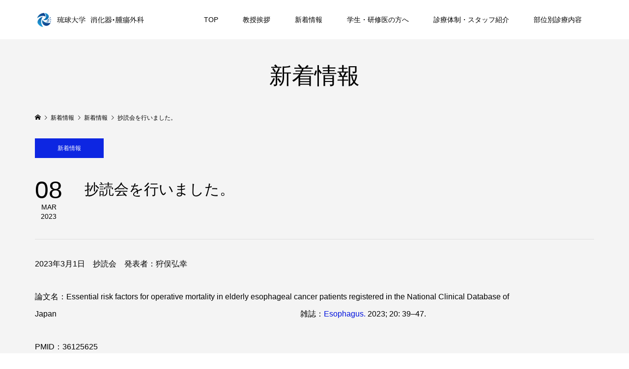

--- FILE ---
content_type: text/html; charset=UTF-8
request_url: https://www.ryukyu-surg1.org/2023/03/08/%E6%8A%84%E8%AA%AD%E4%BC%9A%E3%82%92%E8%A1%8C%E3%81%84%E3%81%BE%E3%81%97%E3%81%9F%E3%80%82-23/
body_size: 13414
content:
<!DOCTYPE html>
<html dir="ltr" lang="ja" prefix="og: https://ogp.me/ns#">
<head >
<meta charset="UTF-8">
<meta name="description" content="2023年3月1日　抄読会　発表者：狩俣弘幸論文名：Essential risk factors for operative mortality in elderly esophageal cancer patients regi...">
<meta name="viewport" content="width=device-width">
<title>抄読会を行いました。 - 琉球大学 消化器・腫瘍外科</title>

		<!-- All in One SEO 4.7.7 - aioseo.com -->
	<meta name="description" content="2023年3月1日 抄読会 発表者：狩俣弘幸 論文名：Essential risk factors for o" />
	<meta name="robots" content="max-image-preview:large" />
	<meta name="author" content="WebadMin"/>
	<meta name="google-site-verification" content="yFIRNVOSmYnns1twb0CgK2WnQeIlH-fZbfXLTQx84fo" />
	<link rel="canonical" href="https://www.ryukyu-surg1.org/2023/03/08/%e6%8a%84%e8%aa%ad%e4%bc%9a%e3%82%92%e8%a1%8c%e3%81%84%e3%81%be%e3%81%97%e3%81%9f%e3%80%82-23/" />
	<meta name="generator" content="All in One SEO (AIOSEO) 4.7.7" />
		<meta property="og:locale" content="ja_JP" />
		<meta property="og:site_name" content="琉球大学　消化器・腫瘍外科 - 沖縄県の外科治療を最良のものに" />
		<meta property="og:type" content="article" />
		<meta property="og:title" content="抄読会を行いました。 - 琉球大学 消化器・腫瘍外科" />
		<meta property="og:description" content="2023年3月1日 抄読会 発表者：狩俣弘幸 論文名：Essential risk factors for o" />
		<meta property="og:url" content="https://www.ryukyu-surg1.org/2023/03/08/%e6%8a%84%e8%aa%ad%e4%bc%9a%e3%82%92%e8%a1%8c%e3%81%84%e3%81%be%e3%81%97%e3%81%9f%e3%80%82-23/" />
		<meta property="article:published_time" content="2023-03-07T22:34:14+00:00" />
		<meta property="article:modified_time" content="2023-10-01T11:15:29+00:00" />
		<meta name="twitter:card" content="summary_large_image" />
		<meta name="twitter:title" content="抄読会を行いました。 - 琉球大学 消化器・腫瘍外科" />
		<meta name="twitter:description" content="2023年3月1日 抄読会 発表者：狩俣弘幸 論文名：Essential risk factors for o" />
		<script type="application/ld+json" class="aioseo-schema">
			{"@context":"https:\/\/schema.org","@graph":[{"@type":"BlogPosting","@id":"https:\/\/www.ryukyu-surg1.org\/2023\/03\/08\/%e6%8a%84%e8%aa%ad%e4%bc%9a%e3%82%92%e8%a1%8c%e3%81%84%e3%81%be%e3%81%97%e3%81%9f%e3%80%82-23\/#blogposting","name":"\u6284\u8aad\u4f1a\u3092\u884c\u3044\u307e\u3057\u305f\u3002 - \u7409\u7403\u5927\u5b66 \u6d88\u5316\u5668\u30fb\u816b\u760d\u5916\u79d1","headline":"\u6284\u8aad\u4f1a\u3092\u884c\u3044\u307e\u3057\u305f\u3002","author":{"@id":"https:\/\/www.ryukyu-surg1.org\/author\/webadmin\/#author"},"publisher":{"@id":"https:\/\/www.ryukyu-surg1.org\/#organization"},"image":{"@type":"ImageObject","url":"https:\/\/www.ryukyu-surg1.org\/wp-content\/uploads\/2023\/08\/7-1.png","width":1450,"height":728},"datePublished":"2023-03-08T07:34:14+09:00","dateModified":"2023-10-01T20:15:29+09:00","inLanguage":"ja","mainEntityOfPage":{"@id":"https:\/\/www.ryukyu-surg1.org\/2023\/03\/08\/%e6%8a%84%e8%aa%ad%e4%bc%9a%e3%82%92%e8%a1%8c%e3%81%84%e3%81%be%e3%81%97%e3%81%9f%e3%80%82-23\/#webpage"},"isPartOf":{"@id":"https:\/\/www.ryukyu-surg1.org\/2023\/03\/08\/%e6%8a%84%e8%aa%ad%e4%bc%9a%e3%82%92%e8%a1%8c%e3%81%84%e3%81%be%e3%81%97%e3%81%9f%e3%80%82-23\/#webpage"},"articleSection":"\u65b0\u7740\u60c5\u5831"},{"@type":"BreadcrumbList","@id":"https:\/\/www.ryukyu-surg1.org\/2023\/03\/08\/%e6%8a%84%e8%aa%ad%e4%bc%9a%e3%82%92%e8%a1%8c%e3%81%84%e3%81%be%e3%81%97%e3%81%9f%e3%80%82-23\/#breadcrumblist","itemListElement":[{"@type":"ListItem","@id":"https:\/\/www.ryukyu-surg1.org\/#listItem","position":1,"name":"\u5bb6","item":"https:\/\/www.ryukyu-surg1.org\/","nextItem":{"@type":"ListItem","@id":"https:\/\/www.ryukyu-surg1.org\/2023\/#listItem","name":"2023"}},{"@type":"ListItem","@id":"https:\/\/www.ryukyu-surg1.org\/2023\/#listItem","position":2,"name":"2023","item":"https:\/\/www.ryukyu-surg1.org\/2023\/","nextItem":{"@type":"ListItem","@id":"https:\/\/www.ryukyu-surg1.org\/2023\/03\/#listItem","name":"March"},"previousItem":{"@type":"ListItem","@id":"https:\/\/www.ryukyu-surg1.org\/#listItem","name":"\u5bb6"}},{"@type":"ListItem","@id":"https:\/\/www.ryukyu-surg1.org\/2023\/03\/#listItem","position":3,"name":"March","item":"https:\/\/www.ryukyu-surg1.org\/2023\/03\/","nextItem":{"@type":"ListItem","@id":"https:\/\/www.ryukyu-surg1.org\/2023\/03\/08\/#listItem","name":"8"},"previousItem":{"@type":"ListItem","@id":"https:\/\/www.ryukyu-surg1.org\/2023\/#listItem","name":"2023"}},{"@type":"ListItem","@id":"https:\/\/www.ryukyu-surg1.org\/2023\/03\/08\/#listItem","position":4,"name":"8","item":"https:\/\/www.ryukyu-surg1.org\/2023\/03\/08\/","nextItem":{"@type":"ListItem","@id":"https:\/\/www.ryukyu-surg1.org\/2023\/03\/08\/%e6%8a%84%e8%aa%ad%e4%bc%9a%e3%82%92%e8%a1%8c%e3%81%84%e3%81%be%e3%81%97%e3%81%9f%e3%80%82-23\/#listItem","name":"\u6284\u8aad\u4f1a\u3092\u884c\u3044\u307e\u3057\u305f\u3002"},"previousItem":{"@type":"ListItem","@id":"https:\/\/www.ryukyu-surg1.org\/2023\/03\/#listItem","name":"March"}},{"@type":"ListItem","@id":"https:\/\/www.ryukyu-surg1.org\/2023\/03\/08\/%e6%8a%84%e8%aa%ad%e4%bc%9a%e3%82%92%e8%a1%8c%e3%81%84%e3%81%be%e3%81%97%e3%81%9f%e3%80%82-23\/#listItem","position":5,"name":"\u6284\u8aad\u4f1a\u3092\u884c\u3044\u307e\u3057\u305f\u3002","previousItem":{"@type":"ListItem","@id":"https:\/\/www.ryukyu-surg1.org\/2023\/03\/08\/#listItem","name":"8"}}]},{"@type":"Organization","@id":"https:\/\/www.ryukyu-surg1.org\/#organization","name":"\u7409\u7403\u5927\u5b66\u75c5\u9662 \u6d88\u5316\u5668\u30fb\u4e73\u817a\u5185\u5206\u6ccc\u30fb\u5c0f\u5150\u5916\u79d1","description":"\u6c96\u7e04\u770c\u306e\u5916\u79d1\u6cbb\u7642\u3092\u6700\u826f\u306e\u3082\u306e\u306b","url":"https:\/\/www.ryukyu-surg1.org\/"},{"@type":"Person","@id":"https:\/\/www.ryukyu-surg1.org\/author\/webadmin\/#author","url":"https:\/\/www.ryukyu-surg1.org\/author\/webadmin\/","name":"WebadMin","image":{"@type":"ImageObject","@id":"https:\/\/www.ryukyu-surg1.org\/2023\/03\/08\/%e6%8a%84%e8%aa%ad%e4%bc%9a%e3%82%92%e8%a1%8c%e3%81%84%e3%81%be%e3%81%97%e3%81%9f%e3%80%82-23\/#authorImage","url":"https:\/\/secure.gravatar.com\/avatar\/8ae16b513d53f0c0ae28673134a9d87f?s=96&d=mm&r=g","width":96,"height":96,"caption":"WebadMin"}},{"@type":"WebPage","@id":"https:\/\/www.ryukyu-surg1.org\/2023\/03\/08\/%e6%8a%84%e8%aa%ad%e4%bc%9a%e3%82%92%e8%a1%8c%e3%81%84%e3%81%be%e3%81%97%e3%81%9f%e3%80%82-23\/#webpage","url":"https:\/\/www.ryukyu-surg1.org\/2023\/03\/08\/%e6%8a%84%e8%aa%ad%e4%bc%9a%e3%82%92%e8%a1%8c%e3%81%84%e3%81%be%e3%81%97%e3%81%9f%e3%80%82-23\/","name":"\u6284\u8aad\u4f1a\u3092\u884c\u3044\u307e\u3057\u305f\u3002 - \u7409\u7403\u5927\u5b66 \u6d88\u5316\u5668\u30fb\u816b\u760d\u5916\u79d1","description":"2023\u5e743\u67081\u65e5 \u6284\u8aad\u4f1a \u767a\u8868\u8005\uff1a\u72e9\u4fe3\u5f18\u5e78 \u8ad6\u6587\u540d\uff1aEssential risk factors for o","inLanguage":"ja","isPartOf":{"@id":"https:\/\/www.ryukyu-surg1.org\/#website"},"breadcrumb":{"@id":"https:\/\/www.ryukyu-surg1.org\/2023\/03\/08\/%e6%8a%84%e8%aa%ad%e4%bc%9a%e3%82%92%e8%a1%8c%e3%81%84%e3%81%be%e3%81%97%e3%81%9f%e3%80%82-23\/#breadcrumblist"},"author":{"@id":"https:\/\/www.ryukyu-surg1.org\/author\/webadmin\/#author"},"creator":{"@id":"https:\/\/www.ryukyu-surg1.org\/author\/webadmin\/#author"},"image":{"@type":"ImageObject","url":"https:\/\/www.ryukyu-surg1.org\/wp-content\/uploads\/2023\/08\/7-1.png","@id":"https:\/\/www.ryukyu-surg1.org\/2023\/03\/08\/%e6%8a%84%e8%aa%ad%e4%bc%9a%e3%82%92%e8%a1%8c%e3%81%84%e3%81%be%e3%81%97%e3%81%9f%e3%80%82-23\/#mainImage","width":1450,"height":728},"primaryImageOfPage":{"@id":"https:\/\/www.ryukyu-surg1.org\/2023\/03\/08\/%e6%8a%84%e8%aa%ad%e4%bc%9a%e3%82%92%e8%a1%8c%e3%81%84%e3%81%be%e3%81%97%e3%81%9f%e3%80%82-23\/#mainImage"},"datePublished":"2023-03-08T07:34:14+09:00","dateModified":"2023-10-01T20:15:29+09:00"},{"@type":"WebSite","@id":"https:\/\/www.ryukyu-surg1.org\/#website","url":"https:\/\/www.ryukyu-surg1.org\/","name":"\u7409\u7403\u5927\u5b66\u75c5\u9662 \u6d88\u5316\u5668\u30fb\u4e73\u817a\u5185\u5206\u6ccc\u30fb\u5c0f\u5150\u5916\u79d1","description":"\u6c96\u7e04\u770c\u306e\u5916\u79d1\u6cbb\u7642\u3092\u6700\u826f\u306e\u3082\u306e\u306b","inLanguage":"ja","publisher":{"@id":"https:\/\/www.ryukyu-surg1.org\/#organization"}}]}
		</script>
		<!-- All in One SEO -->

<link rel='dns-prefetch' href='//www.googletagmanager.com' />
<link rel='stylesheet' id='hfe-widgets-style-css' href='https://www.ryukyu-surg1.org/wp-content/plugins/header-footer-elementor/inc/widgets-css/frontend.css?ver=2.0.5' type='text/css' media='all' />
<link rel='stylesheet' id='wp-block-library-css' href='https://www.ryukyu-surg1.org/wp-includes/css/dist/block-library/style.min.css?ver=6.3.7' type='text/css' media='all' />
<style id='classic-theme-styles-inline-css' type='text/css'>
/*! This file is auto-generated */
.wp-block-button__link{color:#fff;background-color:#32373c;border-radius:9999px;box-shadow:none;text-decoration:none;padding:calc(.667em + 2px) calc(1.333em + 2px);font-size:1.125em}.wp-block-file__button{background:#32373c;color:#fff;text-decoration:none}
</style>
<style id='global-styles-inline-css' type='text/css'>
body{--wp--preset--color--black: #000000;--wp--preset--color--cyan-bluish-gray: #abb8c3;--wp--preset--color--white: #ffffff;--wp--preset--color--pale-pink: #f78da7;--wp--preset--color--vivid-red: #cf2e2e;--wp--preset--color--luminous-vivid-orange: #ff6900;--wp--preset--color--luminous-vivid-amber: #fcb900;--wp--preset--color--light-green-cyan: #7bdcb5;--wp--preset--color--vivid-green-cyan: #00d084;--wp--preset--color--pale-cyan-blue: #8ed1fc;--wp--preset--color--vivid-cyan-blue: #0693e3;--wp--preset--color--vivid-purple: #9b51e0;--wp--preset--gradient--vivid-cyan-blue-to-vivid-purple: linear-gradient(135deg,rgba(6,147,227,1) 0%,rgb(155,81,224) 100%);--wp--preset--gradient--light-green-cyan-to-vivid-green-cyan: linear-gradient(135deg,rgb(122,220,180) 0%,rgb(0,208,130) 100%);--wp--preset--gradient--luminous-vivid-amber-to-luminous-vivid-orange: linear-gradient(135deg,rgba(252,185,0,1) 0%,rgba(255,105,0,1) 100%);--wp--preset--gradient--luminous-vivid-orange-to-vivid-red: linear-gradient(135deg,rgba(255,105,0,1) 0%,rgb(207,46,46) 100%);--wp--preset--gradient--very-light-gray-to-cyan-bluish-gray: linear-gradient(135deg,rgb(238,238,238) 0%,rgb(169,184,195) 100%);--wp--preset--gradient--cool-to-warm-spectrum: linear-gradient(135deg,rgb(74,234,220) 0%,rgb(151,120,209) 20%,rgb(207,42,186) 40%,rgb(238,44,130) 60%,rgb(251,105,98) 80%,rgb(254,248,76) 100%);--wp--preset--gradient--blush-light-purple: linear-gradient(135deg,rgb(255,206,236) 0%,rgb(152,150,240) 100%);--wp--preset--gradient--blush-bordeaux: linear-gradient(135deg,rgb(254,205,165) 0%,rgb(254,45,45) 50%,rgb(107,0,62) 100%);--wp--preset--gradient--luminous-dusk: linear-gradient(135deg,rgb(255,203,112) 0%,rgb(199,81,192) 50%,rgb(65,88,208) 100%);--wp--preset--gradient--pale-ocean: linear-gradient(135deg,rgb(255,245,203) 0%,rgb(182,227,212) 50%,rgb(51,167,181) 100%);--wp--preset--gradient--electric-grass: linear-gradient(135deg,rgb(202,248,128) 0%,rgb(113,206,126) 100%);--wp--preset--gradient--midnight: linear-gradient(135deg,rgb(2,3,129) 0%,rgb(40,116,252) 100%);--wp--preset--font-size--small: 13px;--wp--preset--font-size--medium: 20px;--wp--preset--font-size--large: 36px;--wp--preset--font-size--x-large: 42px;--wp--preset--spacing--20: 0.44rem;--wp--preset--spacing--30: 0.67rem;--wp--preset--spacing--40: 1rem;--wp--preset--spacing--50: 1.5rem;--wp--preset--spacing--60: 2.25rem;--wp--preset--spacing--70: 3.38rem;--wp--preset--spacing--80: 5.06rem;--wp--preset--shadow--natural: 6px 6px 9px rgba(0, 0, 0, 0.2);--wp--preset--shadow--deep: 12px 12px 50px rgba(0, 0, 0, 0.4);--wp--preset--shadow--sharp: 6px 6px 0px rgba(0, 0, 0, 0.2);--wp--preset--shadow--outlined: 6px 6px 0px -3px rgba(255, 255, 255, 1), 6px 6px rgba(0, 0, 0, 1);--wp--preset--shadow--crisp: 6px 6px 0px rgba(0, 0, 0, 1);}:where(.is-layout-flex){gap: 0.5em;}:where(.is-layout-grid){gap: 0.5em;}body .is-layout-flow > .alignleft{float: left;margin-inline-start: 0;margin-inline-end: 2em;}body .is-layout-flow > .alignright{float: right;margin-inline-start: 2em;margin-inline-end: 0;}body .is-layout-flow > .aligncenter{margin-left: auto !important;margin-right: auto !important;}body .is-layout-constrained > .alignleft{float: left;margin-inline-start: 0;margin-inline-end: 2em;}body .is-layout-constrained > .alignright{float: right;margin-inline-start: 2em;margin-inline-end: 0;}body .is-layout-constrained > .aligncenter{margin-left: auto !important;margin-right: auto !important;}body .is-layout-constrained > :where(:not(.alignleft):not(.alignright):not(.alignfull)){max-width: var(--wp--style--global--content-size);margin-left: auto !important;margin-right: auto !important;}body .is-layout-constrained > .alignwide{max-width: var(--wp--style--global--wide-size);}body .is-layout-flex{display: flex;}body .is-layout-flex{flex-wrap: wrap;align-items: center;}body .is-layout-flex > *{margin: 0;}body .is-layout-grid{display: grid;}body .is-layout-grid > *{margin: 0;}:where(.wp-block-columns.is-layout-flex){gap: 2em;}:where(.wp-block-columns.is-layout-grid){gap: 2em;}:where(.wp-block-post-template.is-layout-flex){gap: 1.25em;}:where(.wp-block-post-template.is-layout-grid){gap: 1.25em;}.has-black-color{color: var(--wp--preset--color--black) !important;}.has-cyan-bluish-gray-color{color: var(--wp--preset--color--cyan-bluish-gray) !important;}.has-white-color{color: var(--wp--preset--color--white) !important;}.has-pale-pink-color{color: var(--wp--preset--color--pale-pink) !important;}.has-vivid-red-color{color: var(--wp--preset--color--vivid-red) !important;}.has-luminous-vivid-orange-color{color: var(--wp--preset--color--luminous-vivid-orange) !important;}.has-luminous-vivid-amber-color{color: var(--wp--preset--color--luminous-vivid-amber) !important;}.has-light-green-cyan-color{color: var(--wp--preset--color--light-green-cyan) !important;}.has-vivid-green-cyan-color{color: var(--wp--preset--color--vivid-green-cyan) !important;}.has-pale-cyan-blue-color{color: var(--wp--preset--color--pale-cyan-blue) !important;}.has-vivid-cyan-blue-color{color: var(--wp--preset--color--vivid-cyan-blue) !important;}.has-vivid-purple-color{color: var(--wp--preset--color--vivid-purple) !important;}.has-black-background-color{background-color: var(--wp--preset--color--black) !important;}.has-cyan-bluish-gray-background-color{background-color: var(--wp--preset--color--cyan-bluish-gray) !important;}.has-white-background-color{background-color: var(--wp--preset--color--white) !important;}.has-pale-pink-background-color{background-color: var(--wp--preset--color--pale-pink) !important;}.has-vivid-red-background-color{background-color: var(--wp--preset--color--vivid-red) !important;}.has-luminous-vivid-orange-background-color{background-color: var(--wp--preset--color--luminous-vivid-orange) !important;}.has-luminous-vivid-amber-background-color{background-color: var(--wp--preset--color--luminous-vivid-amber) !important;}.has-light-green-cyan-background-color{background-color: var(--wp--preset--color--light-green-cyan) !important;}.has-vivid-green-cyan-background-color{background-color: var(--wp--preset--color--vivid-green-cyan) !important;}.has-pale-cyan-blue-background-color{background-color: var(--wp--preset--color--pale-cyan-blue) !important;}.has-vivid-cyan-blue-background-color{background-color: var(--wp--preset--color--vivid-cyan-blue) !important;}.has-vivid-purple-background-color{background-color: var(--wp--preset--color--vivid-purple) !important;}.has-black-border-color{border-color: var(--wp--preset--color--black) !important;}.has-cyan-bluish-gray-border-color{border-color: var(--wp--preset--color--cyan-bluish-gray) !important;}.has-white-border-color{border-color: var(--wp--preset--color--white) !important;}.has-pale-pink-border-color{border-color: var(--wp--preset--color--pale-pink) !important;}.has-vivid-red-border-color{border-color: var(--wp--preset--color--vivid-red) !important;}.has-luminous-vivid-orange-border-color{border-color: var(--wp--preset--color--luminous-vivid-orange) !important;}.has-luminous-vivid-amber-border-color{border-color: var(--wp--preset--color--luminous-vivid-amber) !important;}.has-light-green-cyan-border-color{border-color: var(--wp--preset--color--light-green-cyan) !important;}.has-vivid-green-cyan-border-color{border-color: var(--wp--preset--color--vivid-green-cyan) !important;}.has-pale-cyan-blue-border-color{border-color: var(--wp--preset--color--pale-cyan-blue) !important;}.has-vivid-cyan-blue-border-color{border-color: var(--wp--preset--color--vivid-cyan-blue) !important;}.has-vivid-purple-border-color{border-color: var(--wp--preset--color--vivid-purple) !important;}.has-vivid-cyan-blue-to-vivid-purple-gradient-background{background: var(--wp--preset--gradient--vivid-cyan-blue-to-vivid-purple) !important;}.has-light-green-cyan-to-vivid-green-cyan-gradient-background{background: var(--wp--preset--gradient--light-green-cyan-to-vivid-green-cyan) !important;}.has-luminous-vivid-amber-to-luminous-vivid-orange-gradient-background{background: var(--wp--preset--gradient--luminous-vivid-amber-to-luminous-vivid-orange) !important;}.has-luminous-vivid-orange-to-vivid-red-gradient-background{background: var(--wp--preset--gradient--luminous-vivid-orange-to-vivid-red) !important;}.has-very-light-gray-to-cyan-bluish-gray-gradient-background{background: var(--wp--preset--gradient--very-light-gray-to-cyan-bluish-gray) !important;}.has-cool-to-warm-spectrum-gradient-background{background: var(--wp--preset--gradient--cool-to-warm-spectrum) !important;}.has-blush-light-purple-gradient-background{background: var(--wp--preset--gradient--blush-light-purple) !important;}.has-blush-bordeaux-gradient-background{background: var(--wp--preset--gradient--blush-bordeaux) !important;}.has-luminous-dusk-gradient-background{background: var(--wp--preset--gradient--luminous-dusk) !important;}.has-pale-ocean-gradient-background{background: var(--wp--preset--gradient--pale-ocean) !important;}.has-electric-grass-gradient-background{background: var(--wp--preset--gradient--electric-grass) !important;}.has-midnight-gradient-background{background: var(--wp--preset--gradient--midnight) !important;}.has-small-font-size{font-size: var(--wp--preset--font-size--small) !important;}.has-medium-font-size{font-size: var(--wp--preset--font-size--medium) !important;}.has-large-font-size{font-size: var(--wp--preset--font-size--large) !important;}.has-x-large-font-size{font-size: var(--wp--preset--font-size--x-large) !important;}
.wp-block-navigation a:where(:not(.wp-element-button)){color: inherit;}
:where(.wp-block-post-template.is-layout-flex){gap: 1.25em;}:where(.wp-block-post-template.is-layout-grid){gap: 1.25em;}
:where(.wp-block-columns.is-layout-flex){gap: 2em;}:where(.wp-block-columns.is-layout-grid){gap: 2em;}
.wp-block-pullquote{font-size: 1.5em;line-height: 1.6;}
</style>
<link rel='stylesheet' id='flexible-table-block-css' href='https://www.ryukyu-surg1.org/wp-content/plugins/flexible-table-block/build/style-index.css?ver=1697966347' type='text/css' media='all' />
<style id='flexible-table-block-inline-css' type='text/css'>
.wp-block-flexible-table-block-table.wp-block-flexible-table-block-table>table{width:100%;max-width:100%;border-collapse:collapse;}.wp-block-flexible-table-block-table.wp-block-flexible-table-block-table.is-style-stripes tbody tr:nth-child(odd) th{background-color:#f0f0f1;}.wp-block-flexible-table-block-table.wp-block-flexible-table-block-table.is-style-stripes tbody tr:nth-child(odd) td{background-color:#f0f0f1;}.wp-block-flexible-table-block-table.wp-block-flexible-table-block-table.is-style-stripes tbody tr:nth-child(even) th{background-color:#ffffff;}.wp-block-flexible-table-block-table.wp-block-flexible-table-block-table.is-style-stripes tbody tr:nth-child(even) td{background-color:#ffffff;}.wp-block-flexible-table-block-table.wp-block-flexible-table-block-table>table tr th,.wp-block-flexible-table-block-table.wp-block-flexible-table-block-table>table tr td{padding:0.5em;border-width:1px;border-style:solid;border-color:#dddddd;text-align:left;vertical-align:middle;}.wp-block-flexible-table-block-table.wp-block-flexible-table-block-table>table tr th{background-color:#f7f7f7;}.wp-block-flexible-table-block-table.wp-block-flexible-table-block-table>table tr td{background-color:#ffffff;}@media screen and (min-width:769px){.wp-block-flexible-table-block-table.is-scroll-on-pc{overflow-x:scroll;}.wp-block-flexible-table-block-table.is-scroll-on-pc table{max-width:none;align-self:self-start;}}@media screen and (max-width:768px){.wp-block-flexible-table-block-table.is-scroll-on-mobile{overflow-x:scroll;}.wp-block-flexible-table-block-table.is-scroll-on-mobile table{max-width:none;align-self:self-start;}.wp-block-flexible-table-block-table table.is-stacked-on-mobile th,.wp-block-flexible-table-block-table table.is-stacked-on-mobile td{width:100%!important;display:block;}}
</style>
<link rel='stylesheet' id='whats-new-style-css' href='https://www.ryukyu-surg1.org/wp-content/plugins/whats-new-genarator/whats-new.css?ver=2.0.2' type='text/css' media='all' />
<link rel='stylesheet' id='hfe-style-css' href='https://www.ryukyu-surg1.org/wp-content/plugins/header-footer-elementor/assets/css/header-footer-elementor.css?ver=2.0.5' type='text/css' media='all' />
<link rel='stylesheet' id='elementor-icons-css' href='https://www.ryukyu-surg1.org/wp-content/plugins/elementor/assets/lib/eicons/css/elementor-icons.min.css?ver=5.34.0' type='text/css' media='all' />
<link rel='stylesheet' id='elementor-frontend-css' href='https://www.ryukyu-surg1.org/wp-content/plugins/elementor/assets/css/frontend.min.css?ver=3.26.3' type='text/css' media='all' />
<link rel='stylesheet' id='elementor-post-1974-css' href='https://www.ryukyu-surg1.org/wp-content/uploads/elementor/css/post-1974.css?ver=1734939400' type='text/css' media='all' />
<link rel='stylesheet' id='elementor-post-1975-css' href='https://www.ryukyu-surg1.org/wp-content/uploads/elementor/css/post-1975.css?ver=1734939400' type='text/css' media='all' />
<link rel='stylesheet' id='famous-style-css' href='https://www.ryukyu-surg1.org/wp-content/themes/famous_tcd064/style.css?ver=1.6.1' type='text/css' media='all' />
<link rel='stylesheet' id='tablepress-default-css' href='https://www.ryukyu-surg1.org/wp-content/plugins/tablepress/css/build/default.css?ver=3.0.1' type='text/css' media='all' />
<link rel='stylesheet' id='hfe-icons-list-css' href='https://www.ryukyu-surg1.org/wp-content/plugins/elementor/assets/css/widget-icon-list.min.css?ver=3.24.3' type='text/css' media='all' />
<link rel='stylesheet' id='hfe-social-icons-css' href='https://www.ryukyu-surg1.org/wp-content/plugins/elementor/assets/css/widget-social-icons.min.css?ver=3.24.0' type='text/css' media='all' />
<link rel='stylesheet' id='hfe-social-share-icons-brands-css' href='https://www.ryukyu-surg1.org/wp-content/plugins/elementor/assets/lib/font-awesome/css/brands.css?ver=5.15.3' type='text/css' media='all' />
<link rel='stylesheet' id='hfe-social-share-icons-fontawesome-css' href='https://www.ryukyu-surg1.org/wp-content/plugins/elementor/assets/lib/font-awesome/css/fontawesome.css?ver=5.15.3' type='text/css' media='all' />
<link rel='stylesheet' id='hfe-nav-menu-icons-css' href='https://www.ryukyu-surg1.org/wp-content/plugins/elementor/assets/lib/font-awesome/css/solid.css?ver=5.15.3' type='text/css' media='all' />
<link rel='stylesheet' id='google-fonts-1-css' href='https://fonts.googleapis.com/css?family=Roboto%3A100%2C100italic%2C200%2C200italic%2C300%2C300italic%2C400%2C400italic%2C500%2C500italic%2C600%2C600italic%2C700%2C700italic%2C800%2C800italic%2C900%2C900italic%7CRoboto+Slab%3A100%2C100italic%2C200%2C200italic%2C300%2C300italic%2C400%2C400italic%2C500%2C500italic%2C600%2C600italic%2C700%2C700italic%2C800%2C800italic%2C900%2C900italic&#038;display=swap&#038;ver=6.3.7' type='text/css' media='all' />
<link rel="preconnect" href="https://fonts.gstatic.com/" crossorigin><!--n2css--><!--n2js--><script type='text/javascript' src='https://www.ryukyu-surg1.org/wp-includes/js/jquery/jquery.min.js?ver=3.7.0' id='jquery-core-js'></script>
<script type='text/javascript' src='https://www.ryukyu-surg1.org/wp-includes/js/jquery/jquery-migrate.min.js?ver=3.4.1' id='jquery-migrate-js'></script>
<script id="jquery-js-after" type="text/javascript">
!function($){"use strict";$(document).ready(function(){$(this).scrollTop()>100&&$(".hfe-scroll-to-top-wrap").removeClass("hfe-scroll-to-top-hide"),$(window).scroll(function(){$(this).scrollTop()<100?$(".hfe-scroll-to-top-wrap").fadeOut(300):$(".hfe-scroll-to-top-wrap").fadeIn(300)}),$(".hfe-scroll-to-top-wrap").on("click",function(){$("html, body").animate({scrollTop:0},300);return!1})})}(jQuery);
</script>

<!-- Site Kit によって追加された Google タグ（gtag.js）スニペット -->
<!-- Google アナリティクス スニペット (Site Kit が追加) -->
<script type='text/javascript' src='https://www.googletagmanager.com/gtag/js?id=GT-KVH29HTK' id='google_gtagjs-js' async></script>
<script id="google_gtagjs-js-after" type="text/javascript">
window.dataLayer = window.dataLayer || [];function gtag(){dataLayer.push(arguments);}
gtag("set","linker",{"domains":["www.ryukyu-surg1.org"]});
gtag("js", new Date());
gtag("set", "developer_id.dZTNiMT", true);
gtag("config", "GT-KVH29HTK");
 window._googlesitekit = window._googlesitekit || {}; window._googlesitekit.throttledEvents = []; window._googlesitekit.gtagEvent = (name, data) => { var key = JSON.stringify( { name, data } ); if ( !! window._googlesitekit.throttledEvents[ key ] ) { return; } window._googlesitekit.throttledEvents[ key ] = true; setTimeout( () => { delete window._googlesitekit.throttledEvents[ key ]; }, 5 ); gtag( "event", name, { ...data, event_source: "site-kit" } ); };
</script>
<link rel="https://api.w.org/" href="https://www.ryukyu-surg1.org/wp-json/" /><link rel="alternate" type="application/json" href="https://www.ryukyu-surg1.org/wp-json/wp/v2/posts/1437" /><link rel="EditURI" type="application/rsd+xml" title="RSD" href="https://www.ryukyu-surg1.org/xmlrpc.php?rsd" />
<meta name="generator" content="WordPress 6.3.7" />
<link rel='shortlink' href='https://www.ryukyu-surg1.org/?p=1437' />
<link rel="alternate" type="application/json+oembed" href="https://www.ryukyu-surg1.org/wp-json/oembed/1.0/embed?url=https%3A%2F%2Fwww.ryukyu-surg1.org%2F2023%2F03%2F08%2F%25e6%258a%2584%25e8%25aa%25ad%25e4%25bc%259a%25e3%2582%2592%25e8%25a1%258c%25e3%2581%2584%25e3%2581%25be%25e3%2581%2597%25e3%2581%259f%25e3%2580%2582-23%2F" />
<link rel="alternate" type="text/xml+oembed" href="https://www.ryukyu-surg1.org/wp-json/oembed/1.0/embed?url=https%3A%2F%2Fwww.ryukyu-surg1.org%2F2023%2F03%2F08%2F%25e6%258a%2584%25e8%25aa%25ad%25e4%25bc%259a%25e3%2582%2592%25e8%25a1%258c%25e3%2581%2584%25e3%2581%25be%25e3%2581%2597%25e3%2581%259f%25e3%2580%2582-23%2F&#038;format=xml" />
<!-- start Simple Custom CSS and JS -->
<style type="text/css">
/* ここにCSSコードを追加

例:
.example {
    color: red;
}

CSS の知識に磨きをかけるためにご覧ください。
http://www.w3schools.com/css/css_syntax.asp

コメント終わり */ 

.mb-0 {
	margin-bottom: 0 !important;
}

.mb-8 {
	margin-bottom: 8px !important;
}

.mb-12 {
	margin-bottom: 12px !important;
}

.mb-24 {
	margin-bottom: 24px !important;
}

.gap-y-8 {
	row-gap: 8px;
}

.gap-y-32 {
	row-gap: 32px;
}

.w-full {
	width: 100%;
}

.flex-1 {
	flex: 1;
}</style>
<!-- end Simple Custom CSS and JS -->
<!-- start Simple Custom CSS and JS -->
<style type="text/css">
/* ここにCSSコードを追加

例:
.example {
    color: red;
}

CSS の知識に磨きをかけるためにご覧ください。
http://www.w3schools.com/css/css_syntax.asp

コメント終わり */ 


.p-elementor-footer-nav__inner .menu {
	display: flex;
	flex-direction: column;
	row-gap: 8px;
}

.p-elementor-footer-nav__inner .sub-menu {
	display: flex;
	flex-direction: column;
	row-gap: 8px;
	padding-top: 8px;
	padding-left: 8px;
}

.p-elementor-footer-nav__inner .menu .menu-item a {
	color: white;	
}

.p-elementor-footer-nav__inner .menu .menu-item.current_page_item a,
.p-elementor-footer-nav__inner .menu .menu-item a:hover {
	/* color: #0012e0;	*/
}

.p-elementor-footer-nav__inner .menu > .menu-item > a {
	font-weight: bold;
}</style>
<!-- end Simple Custom CSS and JS -->
<meta name="generator" content="Site Kit by Google 1.160.1" /><style>
.p-button:hover, .p-category-item:hover, .p-entry-works__pager .p-pager__item a:hover, .c-comment__form-submit:hover, c-comment__password-protected, .c-pw__btn--register, .c-pw__btn { background-color: #000000; }
.c-comment__tab-item.is-active a, .c-comment__tab-item a:hover, .c-comment__tab-item.is-active p { background-color: #000000; border-color: #000000; }
.c-comment__tab-item.is-active a:after, .c-comment__tab-item.is-active p:after { border-top-color: #000000; }
.p-breadcrumb__item a:hover, .p-social-nav a:hover, .p-gallery-modal__button:hover, .p-modal-cta__close:hover, .p-index-archive__item-category:hover, .p-widget-categories .toggle-children:hover, .p-widget .searchform #searchsubmit:hover, .p-widget-search .p-widget-search__submit:hover, .slick-arrow:hover { color: #0d26e2; }
.p-button, .p-pagetop a, .p-category-item, .p-page-links > span, .p-pager__item .current, .p-page-links a:hover, .p-pager__item a:hover, .p-works-gallery__filter-item.is-active span, .slick-dots li.slick-active button, .slick-dots li:hover button { background-color: #0d26e2; }
.p-headline, .p-widget__title { border-color: #0d26e2; }
a:hover, .p-entry__body a:hover, .custom-html-widget a:hover, .p-author__box a:hover, a:hover .p-article__title, .p-entry-nav a:hover, .p-works-gallery__filter-item:hover span, .p-entry__body .pb_simple_table a:hover { color: #999999; }
.p-pagetop a:hover { background-color: #999999; }
.p-entry__body a, .custom-html-widget a { color: #0012dd; }
body, input, textarea { font-family: "Segoe UI", Verdana, "游ゴシック", YuGothic, "Hiragino Kaku Gothic ProN", Meiryo, sans-serif; }
.p-logo, .p-page-header__title, .p-entry-works__title, .p-modal-cta__catch, .p-header-content__catch, .p-header-content__desc, .p-cb__item-headline, .p-index-about__image-label {
font-family: "Segoe UI", Verdana, "游ゴシック", YuGothic, "Hiragino Kaku Gothic ProN", Meiryo, sans-serif;
}
.c-load--type1 { border: 3px solid rgba(153, 153, 153, 0.2); border-top-color: #000000; }
.p-hover-effect--type1:hover img { -webkit-transform: scale(1.1); -moz-transform: scale(1.1); -ms-transform: scale(1.1); transform: scale(1.1); }
.p-hover-effect--type2 img { margin-left: -8px; }
.p-hover-effect--type2:hover img { margin-left: 8px; }
.p-hover-effect--type2:hover .p-hover-effect__image { background: #000000; }
.p-hover-effect--type2:hover img { opacity: 0.5 }
.p-hover-effect--type3:hover .p-hover-effect__image { background: #000000; }
.p-hover-effect--type3:hover img { opacity: 0.5; }
.p-entry__title { font-size: 30px; }
.p-entry__title, .p-article-post__title { color: #000000; }
.p-entry__body { font-size: 16px; }
.p-entry__body, .p-entry__body .pb_simple_table a { color: #000000; }
.p-entry-information__title { font-size: 30px; }
.p-entry-information__title, .p-article-information__title { color: #000000; }
.p-entry-information__body, .p-entry-information__body .pb_simple_table a { color: #000000; font-size: 16px; }
.p-entry-works__title { color: #000000; font-size: 40px; }
.p-entry-works__body { color: #000000; font-size: 14px; }
.p-gallery-modal__overlay { background: rgba(0, 0, 0, 0.5); }
.p-article-voice__title { color: #000000; font-size: 16px; }
.p-entry-voice__body { color: #000000; font-size: 14px; }
.l-header__bar { background: rgba(255, 255, 255, 1); }
body.l-header__fix .is-header-fixed .l-header__bar { background: rgba(255, 255, 255, 1); }
.p-header__logo--text { font-size: 30px; }
.p-footer__logo--text { font-size: 30px; }
.l-header a, .p-global-nav a { color: #000000; }
.p-global-nav .sub-menu { background-color: #000000; }
.p-global-nav .sub-menu a { color: #ffffff; }
.p-global-nav .sub-menu a:hover, .p-global-nav .sub-menu .current-menu-item > a { background-color: #0012db; color: #ffffff; }
.p-footer-info, .p-footer__logo--text a { color: #000000; }
.p-footer-info.has-bg-image::after { background-color: rgba(255,255,255, 0); }
.p-footer-info__desc { font-size: 14px; }
.p-footer-info .p-social-nav a { color: #000000; }
.p-footer-info .p-social-nav a:hover { color: #ee3c00; }
.p-footer-nav__container { background-color: #000000; }
.p-footer-nav, .p-footer-nav li a { color: #ffffff; }
.p-footer-nav li a:hover { color: #00b7e0; }
.p-copyright { background-color: #000000; color: #ffffff; }
@media (min-width: 1200px) {
	.p-global-nav a:hover, .p-global-nav > li:hover > a, .p-global-nav > li.current-menu-item > a, .p-global-nav > li.is-active > a { color: #0012e0; }
}
@media only screen and (max-width: 1199px) {
	.l-header__bar { background-color: rgba(255, 255, 255, 1); }
	.p-header__logo--text { font-size: 24px; }
	.p-global-nav { background-color: rgba(0,0,0, 1); }
	.p-global-nav a { color: #ffffff; }
	.p-global-nav a:hover, .p-global-nav .current-menu-item > a { background-color: rgba(0,18,219, 1); color: #ffffff; }
}
@media only screen and (max-width: 991px) {
	.p-footer__logo--text { font-size: 20px; }
	.p-footer-info__desc { font-size: 14px; }
	.p-entry__title { font-size: 18px; }
	.p-entry__body { font-size: 14px; }
	.p-entry-information__title { font-size: 18px; }
	.p-entry-information__body { font-size: 14px; }
	.p-entry-works__title { font-size: 34px; }
	.p-entry-works__body { font-size: 14px; }
	.p-article-voice__title { font-size: 16px; }
	.p-entry-voice__body { font-size: 14px; }
}
.p-page-header__title + .p-page-header__desc {
  margin-top: 10px;
}

/*
 * トップ
 */
.home .l-main {
  padding-bottom: 0;
}

.home #cb_1 {
  padding-top: 0;
  margin-bottom: 0;
}

.home #cb_3 .p-index-about__image__inner {
  border-radius: 0;
}

/*
 * フッターエリアの非表示
 */
.l-footer .p-footer-info {
  display: none;
}

/*
 * アーカイブページ アイテム
 */
.p-blog-archive__item__inner {
  display: flex;
  column-gap: 16px;
}

.p-blog-archive__item-thumbnail {
  flex: 0 0 250px;
  margin: 0;
  padding-top: 0;
}

.p-blog-archive__item-thumbnail img {
  height:  150px;
  object-fit: cover;
  position: unset;
  border: 1px solid #ddd;
}

.p-blog-archive__item-detail {
  display: flex;
  flex-direction: column;
  row-gap: 8px;
}

.p-blog-archive__item-title {
  font-size: 16px;
  font-weight: bold;
}

.p-blog-archive__item-excerpt {
  display: -webkit-box;
  -webkit-box-orient: vertical;
  -webkit-line-clamp: 4;
   overflow: hidden;
}

@media (max-width: 768px) { 
  .p-blog-archive__item__inner {
    flex-direction: column;
  }
  .p-blog-archive__item-thumbnail {
    flex: 1;
    margin-bottom: 16px;
  }
 }
</style>
<meta name="generator" content="Elementor 3.26.3; features: additional_custom_breakpoints; settings: css_print_method-external, google_font-enabled, font_display-swap">
<style type="text/css">

</style>
			<style>
				.e-con.e-parent:nth-of-type(n+4):not(.e-lazyloaded):not(.e-no-lazyload),
				.e-con.e-parent:nth-of-type(n+4):not(.e-lazyloaded):not(.e-no-lazyload) * {
					background-image: none !important;
				}
				@media screen and (max-height: 1024px) {
					.e-con.e-parent:nth-of-type(n+3):not(.e-lazyloaded):not(.e-no-lazyload),
					.e-con.e-parent:nth-of-type(n+3):not(.e-lazyloaded):not(.e-no-lazyload) * {
						background-image: none !important;
					}
				}
				@media screen and (max-height: 640px) {
					.e-con.e-parent:nth-of-type(n+2):not(.e-lazyloaded):not(.e-no-lazyload),
					.e-con.e-parent:nth-of-type(n+2):not(.e-lazyloaded):not(.e-no-lazyload) * {
						background-image: none !important;
					}
				}
			</style>
			<link rel="icon" href="https://www.ryukyu-surg1.org/wp-content/uploads/2023/09/cropped-image-32x32.png" sizes="32x32" />
<link rel="icon" href="https://www.ryukyu-surg1.org/wp-content/uploads/2023/09/cropped-image-192x192.png" sizes="192x192" />
<link rel="apple-touch-icon" href="https://www.ryukyu-surg1.org/wp-content/uploads/2023/09/cropped-image-180x180.png" />
<meta name="msapplication-TileImage" content="https://www.ryukyu-surg1.org/wp-content/uploads/2023/09/cropped-image-270x270.png" />
</head>
<body class="post-template-default single single-post postid-1437 single-format-standard ehf-footer ehf-template-famous_tcd064 ehf-stylesheet-famous_tcd064 l-header--type2 l-header--type1--mobile l-header__fix elementor-default elementor-kit-1974">
<header id="js-header" class="l-header">
	<div class="l-header__bar p-header__bar">
		<div class="p-header__bar__inner l-inner">
			<div class="p-logo p-header__logo p-header__logo--retina">
				<a href="https://www.ryukyu-surg1.org/"><img src="https://www.ryukyu-surg1.org/wp-content/uploads/2025/01/3b5a232bf08724eab2cc5662666b5cf0.png" alt="琉球大学　消化器・腫瘍外科" width="225"></a>
			</div>
			<div class="p-logo p-header__logo--mobile p-header__logo--retina">
				<a href="https://www.ryukyu-surg1.org/"><img src="https://www.ryukyu-surg1.org/wp-content/uploads/2025/01/3b5a232bf08724eab2cc5662666b5cf0.png" alt="琉球大学　消化器・腫瘍外科" width="225"></a>
			</div>
			<a href="#" id="js-menu-button" class="p-menu-button c-menu-button"></a>
<nav class="p-global-nav__container"><ul id="js-global-nav" class="p-global-nav"><li id="menu-item-1840" class="menu-item menu-item-type-post_type menu-item-object-page menu-item-home menu-item-1840"><a href="https://www.ryukyu-surg1.org/">TOP<span></span></a></li>
<li id="menu-item-101" class="menu-item menu-item-type-post_type menu-item-object-page menu-item-101"><a href="https://www.ryukyu-surg1.org/greeting-from-professor/">教授挨拶<span></span></a></li>
<li id="menu-item-1875" class="menu-item menu-item-type-post_type menu-item-object-page current_page_parent menu-item-1875"><a href="https://www.ryukyu-surg1.org/blogs/">新着情報<span></span></a></li>
<li id="menu-item-102" class="menu-item menu-item-type-post_type menu-item-object-page menu-item-102"><a href="https://www.ryukyu-surg1.org/for-students-and-residents/">学生・研修医の方へ<span></span></a></li>
<li id="menu-item-2003" class="menu-item menu-item-type-post_type menu-item-object-page menu-item-2003"><a href="https://www.ryukyu-surg1.org/medical-treatment-system/">診療体制・スタッフ紹介<span></span></a></li>
<li id="menu-item-2004" class="menu-item menu-item-type-post_type menu-item-object-page menu-item-2004"><a href="https://www.ryukyu-surg1.org/medical-treatment-contents/">部位別診療内容<span></span></a></li>
</ul></nav>		</div>
	</div>
</header>
<main class="l-main">
	<header id="js-page-header" class="p-page-header">
		<div class="p-page-header__inner l-inner">
			<h1 class="p-page-header__title">新着情報</h1>
		</div>
	</header>
	<div class="p-breadcrumb c-breadcrumb">
		<ul class="p-breadcrumb__inner c-breadcrumb__inner l-inner" itemscope itemtype="http://schema.org/BreadcrumbList">
			<li class="p-breadcrumb__item c-breadcrumb__item p-breadcrumb__item--home c-breadcrumb__item--home" itemprop="itemListElement" itemscope itemtype="http://schema.org/ListItem">
				<a href="https://www.ryukyu-surg1.org/" itemprop="item"><span itemprop="name">HOME</span></a>
				<meta itemprop="position" content="1" />
			</li>
			<li class="p-breadcrumb__item c-breadcrumb__item" itemprop="itemListElement" itemscope itemtype="http://schema.org/ListItem">
				<a href="https://www.ryukyu-surg1.org/blogs/" itemprop="item">
					<span itemprop="name">新着情報</span>
				</a>
				<meta itemprop="position" content="2" />
			</li>
			<li class="p-breadcrumb__item c-breadcrumb__item" itemprop="itemListElement" itemscope itemtype="http://schema.org/ListItem">
				<a href="https://www.ryukyu-surg1.org/category/whats-new/" itemprop="item">
					<span itemprop="name">新着情報</span>
				</a>
				<meta itemprop="position" content="3" />
			</li>
			<li class="p-breadcrumb__item c-breadcrumb__item" itemprop="itemListElement" itemscope itemtype="http://schema.org/ListItem">
				<span itemprop="name">抄読会を行いました。</span>
				<meta itemprop="position" content="4" />
			</li>
		</ul>
	</div>
		<article class="p-entry l-inner">
			<div class="p-entry__category"><a class="p-category-item" href="https://www.ryukyu-surg1.org/category/whats-new/">新着情報</a></div>
			<div class="p-entry__date_title">
				<time class="p-entry__date p-article__date" datetime="2023-03-08T07:34:14+09:00"><span class="p-article__date-day">08</span><span class="p-article__date-month">Mar</span><span class="p-article__date-year">2023</span></time>
				<h1 class="p-entry__title">抄読会を行いました。</h1>
			</div>
			<div class="p-entry__inner">
				<div class="p-entry__body">

<p>2023年3月1日　抄読会　発表者：狩俣弘幸</p>



<p>論文名：Essential risk factors for operative mortality in elderly esophageal cancer patients registered in the National Clinical Database of Japan　　　　　　　　　　　　　　　　　　　　　　　　　　　　　　　雑誌：<a href="https://www.ncbi.nlm.nih.gov/pmc/articles/PMC7794205/">Esophagus.</a>&nbsp;2023; 20: 39–47.　　　　　　　　　　　　　　　　　　　　</p>



<p>PMID：36125625</p>



<p>論文要旨</p>



<p>社会の高齢化と平均余命の増加に伴い、高齢者の食道癌が増加している．本研究は、高齢者の食道切除術後の手術死亡率の危険因子を明らかにすることを目的とした．N2-N3やM1に分類される高度進行腫瘍の高齢患者に対しては，不良な短期的転帰を避けるために慎重に治療法を選択することが必要である．また、高齢者の手術死亡率を防ぐためにはR0切除が重要である．</p>
				</div>
				<ul class="p-entry__meta c-meta-box u-clearfix">
					<li class="c-meta-box__item c-meta-box__item--category"><a href="https://www.ryukyu-surg1.org/category/whats-new/" rel="category tag">新着情報</a></li>														</ul>
			</div>
			<ul class="p-entry__nav c-entry-nav">
				<li class="c-entry-nav__item c-entry-nav__item--prev"><a href="https://www.ryukyu-surg1.org/2023/02/20/%e6%8a%84%e8%aa%ad%e4%bc%9a%e3%82%92%e8%a1%8c%e3%81%84%e3%81%be%e3%81%97%e3%81%9f%e3%80%82-22/" data-prev="前の記事"><span class="u-hidden-sm">抄読会を行いました。</span></a></li>
				<li class="c-entry-nav__item c-entry-nav__item--next"><a href="https://www.ryukyu-surg1.org/2023/03/09/%e6%8a%84%e8%aa%ad%e4%bc%9a%e3%82%92%e8%a1%8c%e3%81%84%e3%81%be%e3%81%97%e3%81%9f%e3%80%82-24/" data-next="次の記事"><span class="u-hidden-sm">抄読会を行いました。</span></a></li>
			</ul>
			<section class="p-entry__related">
				<h2 class="p-headline">関連記事一覧</h2>
				<div class="p-entry__related-items">
					<article class="p-entry__related-item">
						<a class="p-hover-effect--type1" href="https://www.ryukyu-surg1.org/2019/09/28/%e9%ab%98%e6%a7%bb%e6%95%99%e6%8e%88%e5%b0%b1%e4%bb%bb%e8%a8%98%e5%bf%b5%e7%a5%9d%e8%b3%80%e4%bc%9a%e3%82%92%e8%a1%8c%e3%81%84%e3%81%be%e3%81%97%e3%81%9f%e3%80%82/">
							<div class="p-entry__related-item__thumbnail p-hover-effect__image js-object-fit-cover">
								<img src="https://www.ryukyu-surg1.org/wp-content/themes/famous_tcd064/img/no-image-300x300.gif" alt="">
							</div>
							<h3 class="p-entry__related-item__title p-article__title">高槻教授就任記念祝賀会を行いました。</h3>
						</a>
					</article>
					<article class="p-entry__related-item">
						<a class="p-hover-effect--type1" href="https://www.ryukyu-surg1.org/2022/11/06/%e6%8a%84%e8%aa%ad%e4%bc%9a%e3%82%92%e8%a1%8c%e3%81%84%e3%81%be%e3%81%97%e3%81%9f%e3%80%82-19/">
							<div class="p-entry__related-item__thumbnail p-hover-effect__image js-object-fit-cover">
								<img width="550" height="380" src="https://www.ryukyu-surg1.org/wp-content/uploads/2023/08/7-1-550x380.png" class="attachment-size2 size-size2 wp-post-image" alt="" decoding="async" />
							</div>
							<h3 class="p-entry__related-item__title p-article__title">抄読会を行いました。</h3>
						</a>
					</article>
					<article class="p-entry__related-item">
						<a class="p-hover-effect--type1" href="https://www.ryukyu-surg1.org/2023/04/20/%e6%8a%84%e8%aa%ad%e4%bc%9a%e3%82%92%e8%a1%8c%e3%81%84%e3%81%be%e3%81%97%e3%81%9f%e3%80%82-26/">
							<div class="p-entry__related-item__thumbnail p-hover-effect__image js-object-fit-cover">
								<img width="550" height="380" src="https://www.ryukyu-surg1.org/wp-content/uploads/2023/08/7-1-550x380.png" class="attachment-size2 size-size2 wp-post-image" alt="" decoding="async" />
							</div>
							<h3 class="p-entry__related-item__title p-article__title">抄読会を行いました。</h3>
						</a>
					</article>
					<article class="p-entry__related-item">
						<a class="p-hover-effect--type1" href="https://www.ryukyu-surg1.org/2025/02/18/%e5%ae%ae%e5%9f%8e%e5%85%88%e7%94%9f%e3%81%8c%e4%b9%9d%e5%b7%9e%e3%81%8c%e3%82%93%e3%83%97%e3%83%ad%e3%83%95%e3%82%a7%e3%83%83%e3%82%b7%e3%83%a7%e3%83%8a%e3%83%ab%e9%a4%8a%e6%88%90%e3%83%97%e3%83%a9/">
							<div class="p-entry__related-item__thumbnail p-hover-effect__image js-object-fit-cover">
								<img width="550" height="380" src="https://www.ryukyu-surg1.org/wp-content/uploads/2023/08/7-1-550x380.png" class="attachment-size2 size-size2 wp-post-image" alt="" decoding="async" />
							</div>
							<h3 class="p-entry__related-item__title p-article__title">宮城先生が九州がんプロフェッショナル養成プランの地域実習に...</h3>
						</a>
					</article>
					<article class="p-entry__related-item">
						<a class="p-hover-effect--type1" href="https://www.ryukyu-surg1.org/2020/11/25/%e6%8a%84%e8%aa%ad%e4%bc%9a%e3%82%92%e8%a1%8c%e3%81%84%e3%81%be%e3%81%97%e3%81%9f%e2%91%aa%e3%80%82/">
							<div class="p-entry__related-item__thumbnail p-hover-effect__image js-object-fit-cover">
								<img width="459" height="380" src="https://www.ryukyu-surg1.org/wp-content/uploads/2020/11/da9c8fe340571bb3c3001d536a63234d.png" class="attachment-size2 size-size2 wp-post-image" alt="" decoding="async" />
							</div>
							<h3 class="p-entry__related-item__title p-article__title">抄読会を行いました⑪。</h3>
						</a>
					</article>
					<article class="p-entry__related-item">
						<a class="p-hover-effect--type1" href="https://www.ryukyu-surg1.org/2020/07/17/%e6%8a%84%e8%aa%ad%e4%bc%9a%e3%82%92%e8%a1%8c%e3%81%84%e3%81%be%e3%81%97%e3%81%9f%e2%91%a5%e3%80%82/">
							<div class="p-entry__related-item__thumbnail p-hover-effect__image js-object-fit-cover">
								<img width="550" height="380" src="https://www.ryukyu-surg1.org/wp-content/uploads/2023/08/7-1-550x380.png" class="attachment-size2 size-size2 wp-post-image" alt="" decoding="async" />
							</div>
							<h3 class="p-entry__related-item__title p-article__title">抄読会を行いました⑥。</h3>
						</a>
					</article>
				</div>
			</section>
		</article>
</main>

		<footer itemtype="https://schema.org/WPFooter" itemscope="itemscope" id="colophon" role="contentinfo">
			<div class='footer-width-fixer'>		<div data-elementor-type="wp-post" data-elementor-id="1975" class="elementor elementor-1975">
						<section class="elementor-section elementor-top-section elementor-element elementor-element-a5cbaa6 p-elementor-footer-nav__inner elementor-section-boxed elementor-section-height-default elementor-section-height-default" data-id="a5cbaa6" data-element_type="section" data-settings="{&quot;background_background&quot;:&quot;classic&quot;}">
						<div class="elementor-container elementor-column-gap-default">
					<div class="elementor-column elementor-col-33 elementor-top-column elementor-element elementor-element-d1107db" data-id="d1107db" data-element_type="column">
			<div class="elementor-widget-wrap elementor-element-populated">
						<div class="elementor-element elementor-element-d063821 elementor-widget elementor-widget-wp-widget-nav_menu" data-id="d063821" data-element_type="widget" data-widget_type="wp-widget-nav_menu.default">
				<div class="elementor-widget-container">
					<div class="menu-%e3%83%95%e3%83%83%e3%82%bf%e3%83%bc%e3%83%a1%e3%83%8b%e3%83%a5%e3%83%bc%e2%91%a0-container"><ul id="menu-%e3%83%95%e3%83%83%e3%82%bf%e3%83%bc%e3%83%a1%e3%83%8b%e3%83%a5%e3%83%bc%e2%91%a0" class="menu"><li id="menu-item-1987" class="menu-item menu-item-type-post_type menu-item-object-page menu-item-home menu-item-1987"><a href="https://www.ryukyu-surg1.org/">TOP</a></li>
<li id="menu-item-1988" class="menu-item menu-item-type-post_type menu-item-object-page current_page_parent menu-item-1988"><a href="https://www.ryukyu-surg1.org/blogs/">新着情報</a></li>
<li id="menu-item-1989" class="menu-item menu-item-type-post_type menu-item-object-page menu-item-1989"><a href="https://www.ryukyu-surg1.org/greeting-from-professor/">教授挨拶</a></li>
<li id="menu-item-1991" class="menu-item menu-item-type-post_type menu-item-object-page menu-item-1991"><a href="https://www.ryukyu-surg1.org/medical-treatment-system/">診療体制・スタッフ紹介</a></li>
<li id="menu-item-1992" class="menu-item menu-item-type-post_type menu-item-object-page menu-item-1992"><a href="https://www.ryukyu-surg1.org/introduction-of-research/">研究内容紹介</a></li>
</ul></div>				</div>
				</div>
					</div>
		</div>
				<div class="elementor-column elementor-col-33 elementor-top-column elementor-element elementor-element-c32fd9a" data-id="c32fd9a" data-element_type="column">
			<div class="elementor-widget-wrap elementor-element-populated">
						<div class="elementor-element elementor-element-918e334 elementor-widget elementor-widget-wp-widget-nav_menu" data-id="918e334" data-element_type="widget" data-widget_type="wp-widget-nav_menu.default">
				<div class="elementor-widget-container">
					<div class="menu-%e3%83%95%e3%83%83%e3%82%bf%e3%83%bc%e3%83%a1%e3%83%8b%e3%83%a5%e3%83%bc%e2%91%a1-container"><ul id="menu-%e3%83%95%e3%83%83%e3%82%bf%e3%83%bc%e3%83%a1%e3%83%8b%e3%83%a5%e3%83%bc%e2%91%a1" class="menu"><li id="menu-item-1977" class="menu-item menu-item-type-post_type menu-item-object-page menu-item-has-children menu-item-1977"><a href="https://www.ryukyu-surg1.org/medical-treatment-contents/">部位別診療内容</a>
<ul class="sub-menu">
	<li id="menu-item-1978" class="menu-item menu-item-type-post_type menu-item-object-page menu-item-1978"><a href="https://www.ryukyu-surg1.org/medical-treatment-contents/upper-gastrointestinal-tract/">上部消化管グループ</a></li>
	<li id="menu-item-1979" class="menu-item menu-item-type-post_type menu-item-object-page menu-item-1979"><a href="https://www.ryukyu-surg1.org/medical-treatment-contents/lower-digestive-tract/">下部消化管グループ</a></li>
	<li id="menu-item-1980" class="menu-item menu-item-type-post_type menu-item-object-page menu-item-1980"><a href="https://www.ryukyu-surg1.org/medical-treatment-contents/hepatobiliary-pancreas/">肝胆膵グループ</a></li>
	<li id="menu-item-1981" class="menu-item menu-item-type-post_type menu-item-object-page menu-item-1981"><a href="https://www.ryukyu-surg1.org/medical-treatment-contents/mammary-gland-and-thyroid-gland/">乳腺センター</a></li>
	<li id="menu-item-1982" class="menu-item menu-item-type-post_type menu-item-object-page menu-item-1982"><a href="https://www.ryukyu-surg1.org/medical-treatment-contents/pediatric-surgery/">小児外科グループ</a></li>
</ul>
</li>
</ul></div>				</div>
				</div>
					</div>
		</div>
				<div class="elementor-column elementor-col-33 elementor-top-column elementor-element elementor-element-676a5e1" data-id="676a5e1" data-element_type="column">
			<div class="elementor-widget-wrap elementor-element-populated">
						<div class="elementor-element elementor-element-49461c4 elementor-widget elementor-widget-wp-widget-nav_menu" data-id="49461c4" data-element_type="widget" data-widget_type="wp-widget-nav_menu.default">
				<div class="elementor-widget-container">
					<div class="menu-%e3%83%95%e3%83%83%e3%82%bf%e3%83%bc%e3%83%a1%e3%83%8b%e3%83%a5%e3%83%bc%e2%91%a2-container"><ul id="menu-%e3%83%95%e3%83%83%e3%82%bf%e3%83%bc%e3%83%a1%e3%83%8b%e3%83%a5%e3%83%bc%e2%91%a2" class="menu"><li id="menu-item-1983" class="menu-item menu-item-type-post_type menu-item-object-page menu-item-has-children menu-item-1983"><a href="https://www.ryukyu-surg1.org/for-students-and-residents/">学生・研修医の方へ</a>
<ul class="sub-menu">
	<li id="menu-item-2019" class="menu-item menu-item-type-post_type menu-item-object-page menu-item-2019"><a href="https://www.ryukyu-surg1.org/for-students-and-residents/ryucos-program/">RyuCOS/琉球大学外科専門研修プログラム</a></li>
	<li id="menu-item-1984" class="menu-item menu-item-type-post_type menu-item-object-page menu-item-1984"><a href="https://www.ryukyu-surg1.org/for-students-and-residents/medical-office-briefing-session/">医局説明会のご案内</a></li>
	<li id="menu-item-1985" class="menu-item menu-item-type-post_type menu-item-object-page menu-item-1985"><a href="https://www.ryukyu-surg1.org/for-students-and-residents/related-facilities/">関連施設紹介</a></li>
</ul>
</li>
</ul></div>				</div>
				</div>
					</div>
		</div>
					</div>
		</section>
				<section class="elementor-section elementor-top-section elementor-element elementor-element-36d3701 elementor-section-boxed elementor-section-height-default elementor-section-height-default" data-id="36d3701" data-element_type="section" data-settings="{&quot;background_background&quot;:&quot;classic&quot;}">
						<div class="elementor-container elementor-column-gap-default">
					<div class="elementor-column elementor-col-100 elementor-top-column elementor-element elementor-element-752a7ed" data-id="752a7ed" data-element_type="column">
			<div class="elementor-widget-wrap elementor-element-populated">
						<div class="elementor-element elementor-element-1b2aea8 elementor-widget elementor-widget-copyright" data-id="1b2aea8" data-element_type="widget" data-settings="{&quot;align&quot;:&quot;center&quot;}" data-widget_type="copyright.default">
				<div class="elementor-widget-container">
							<div class="hfe-copyright-wrapper">
							<span>Copyright © 2026 琉球大学　消化器・腫瘍外科. All Rights Reserved.</span>
					</div>
						</div>
				</div>
					</div>
		</div>
					</div>
		</section>
				</div>
		</div>		</footer>
	</div><!-- #page -->
			<script type='text/javascript'>
				const lazyloadRunObserver = () => {
					const lazyloadBackgrounds = document.querySelectorAll( `.e-con.e-parent:not(.e-lazyloaded)` );
					const lazyloadBackgroundObserver = new IntersectionObserver( ( entries ) => {
						entries.forEach( ( entry ) => {
							if ( entry.isIntersecting ) {
								let lazyloadBackground = entry.target;
								if( lazyloadBackground ) {
									lazyloadBackground.classList.add( 'e-lazyloaded' );
								}
								lazyloadBackgroundObserver.unobserve( entry.target );
							}
						});
					}, { rootMargin: '200px 0px 200px 0px' } );
					lazyloadBackgrounds.forEach( ( lazyloadBackground ) => {
						lazyloadBackgroundObserver.observe( lazyloadBackground );
					} );
				};
				const events = [
					'DOMContentLoaded',
					'elementor/lazyload/observe',
				];
				events.forEach( ( event ) => {
					document.addEventListener( event, lazyloadRunObserver );
				} );
			</script>
			<link rel='stylesheet' id='swiper-css' href='https://www.ryukyu-surg1.org/wp-content/plugins/elementor/assets/lib/swiper/v8/css/swiper.min.css?ver=8.4.5' type='text/css' media='all' />
<link rel='stylesheet' id='e-swiper-css' href='https://www.ryukyu-surg1.org/wp-content/plugins/elementor/assets/css/conditionals/e-swiper.min.css?ver=3.26.3' type='text/css' media='all' />
<script type='text/javascript' src='https://www.ryukyu-surg1.org/wp-content/themes/famous_tcd064/js/functions.js?ver=1.6.1' id='famous-script-js'></script>
<script type='text/javascript' src='https://www.ryukyu-surg1.org/wp-content/themes/famous_tcd064/js/header-fix.js?ver=1.6.1' id='famous-header-fix-js'></script>
<script type='text/javascript' src='https://www.ryukyu-surg1.org/wp-content/plugins/elementor/assets/js/webpack.runtime.min.js?ver=3.26.3' id='elementor-webpack-runtime-js'></script>
<script type='text/javascript' src='https://www.ryukyu-surg1.org/wp-content/plugins/elementor/assets/js/frontend-modules.min.js?ver=3.26.3' id='elementor-frontend-modules-js'></script>
<script type='text/javascript' src='https://www.ryukyu-surg1.org/wp-includes/js/jquery/ui/core.min.js?ver=1.13.2' id='jquery-ui-core-js'></script>
<script id="elementor-frontend-js-before" type="text/javascript">
var elementorFrontendConfig = {"environmentMode":{"edit":false,"wpPreview":false,"isScriptDebug":false},"i18n":{"shareOnFacebook":"Facebook \u3067\u5171\u6709","shareOnTwitter":"Twitter \u3067\u5171\u6709","pinIt":"\u30d4\u30f3\u3059\u308b","download":"\u30c0\u30a6\u30f3\u30ed\u30fc\u30c9","downloadImage":"\u753b\u50cf\u3092\u30c0\u30a6\u30f3\u30ed\u30fc\u30c9","fullscreen":"\u30d5\u30eb\u30b9\u30af\u30ea\u30fc\u30f3","zoom":"\u30ba\u30fc\u30e0","share":"\u30b7\u30a7\u30a2","playVideo":"\u52d5\u753b\u518d\u751f","previous":"\u524d","next":"\u6b21","close":"\u9589\u3058\u308b","a11yCarouselPrevSlideMessage":"Previous slide","a11yCarouselNextSlideMessage":"Next slide","a11yCarouselFirstSlideMessage":"This is the first slide","a11yCarouselLastSlideMessage":"This is the last slide","a11yCarouselPaginationBulletMessage":"Go to slide"},"is_rtl":false,"breakpoints":{"xs":0,"sm":480,"md":768,"lg":1025,"xl":1440,"xxl":1600},"responsive":{"breakpoints":{"mobile":{"label":"\u30e2\u30d0\u30a4\u30eb\u7e26\u5411\u304d","value":767,"default_value":767,"direction":"max","is_enabled":true},"mobile_extra":{"label":"\u30e2\u30d0\u30a4\u30eb\u6a2a\u5411\u304d","value":880,"default_value":880,"direction":"max","is_enabled":false},"tablet":{"label":"Tablet Portrait","value":1024,"default_value":1024,"direction":"max","is_enabled":true},"tablet_extra":{"label":"Tablet Landscape","value":1200,"default_value":1200,"direction":"max","is_enabled":false},"laptop":{"label":"\u30ce\u30fc\u30c8\u30d1\u30bd\u30b3\u30f3","value":1366,"default_value":1366,"direction":"max","is_enabled":false},"widescreen":{"label":"\u30ef\u30a4\u30c9\u30b9\u30af\u30ea\u30fc\u30f3","value":2400,"default_value":2400,"direction":"min","is_enabled":false}},"hasCustomBreakpoints":false},"version":"3.26.3","is_static":false,"experimentalFeatures":{"additional_custom_breakpoints":true,"e_swiper_latest":true,"e_nested_atomic_repeaters":true,"e_onboarding":true,"e_css_smooth_scroll":true,"home_screen":true,"landing-pages":true,"nested-elements":true,"editor_v2":true,"link-in-bio":true,"floating-buttons":true},"urls":{"assets":"https:\/\/www.ryukyu-surg1.org\/wp-content\/plugins\/elementor\/assets\/","ajaxurl":"https:\/\/www.ryukyu-surg1.org\/wp-admin\/admin-ajax.php","uploadUrl":"https:\/\/www.ryukyu-surg1.org\/wp-content\/uploads"},"nonces":{"floatingButtonsClickTracking":"770e0b4470"},"swiperClass":"swiper","settings":{"page":[],"editorPreferences":[]},"kit":{"active_breakpoints":["viewport_mobile","viewport_tablet"],"global_image_lightbox":"yes","lightbox_enable_counter":"yes","lightbox_enable_fullscreen":"yes","lightbox_enable_zoom":"yes","lightbox_enable_share":"yes","lightbox_title_src":"title","lightbox_description_src":"description"},"post":{"id":1437,"title":"%E6%8A%84%E8%AA%AD%E4%BC%9A%E3%82%92%E8%A1%8C%E3%81%84%E3%81%BE%E3%81%97%E3%81%9F%E3%80%82%20-%20%E7%90%89%E7%90%83%E5%A4%A7%E5%AD%A6%20%E6%B6%88%E5%8C%96%E5%99%A8%E3%83%BB%E8%85%AB%E7%98%8D%E5%A4%96%E7%A7%91","excerpt":"","featuredImage":"https:\/\/www.ryukyu-surg1.org\/wp-content\/uploads\/2023\/08\/7-1-1024x514.png"}};
</script>
<script type='text/javascript' src='https://www.ryukyu-surg1.org/wp-content/plugins/elementor/assets/js/frontend.min.js?ver=3.26.3' id='elementor-frontend-js'></script>
<!-- start Simple Custom CSS and JS -->
<script type="text/javascript">
 

jQuery(function($){
	var initialized = false;
	var initialize = function(){
		if (initialized) return;
		initialized = true;

		$(document).trigger('js-initialized');
		$(window).trigger('resize').trigger('scroll');
	};

	initialize();
	$(document).trigger('js-initialized-after');
	
});</script>
<!-- end Simple Custom CSS and JS -->
</body>
</html> 


--- FILE ---
content_type: text/css
request_url: https://www.ryukyu-surg1.org/wp-content/uploads/elementor/css/post-1975.css?ver=1734939400
body_size: 248
content:
.elementor-1975 .elementor-element.elementor-element-a5cbaa6:not(.elementor-motion-effects-element-type-background), .elementor-1975 .elementor-element.elementor-element-a5cbaa6 > .elementor-motion-effects-container > .elementor-motion-effects-layer{background-color:#000000;}.elementor-1975 .elementor-element.elementor-element-a5cbaa6{transition:background 0.3s, border 0.3s, border-radius 0.3s, box-shadow 0.3s;}.elementor-1975 .elementor-element.elementor-element-a5cbaa6 > .elementor-background-overlay{transition:background 0.3s, border-radius 0.3s, opacity 0.3s;}.elementor-1975 .elementor-element.elementor-element-36d3701:not(.elementor-motion-effects-element-type-background), .elementor-1975 .elementor-element.elementor-element-36d3701 > .elementor-motion-effects-container > .elementor-motion-effects-layer{background-color:#000000;}.elementor-1975 .elementor-element.elementor-element-36d3701{transition:background 0.3s, border 0.3s, border-radius 0.3s, box-shadow 0.3s;}.elementor-1975 .elementor-element.elementor-element-36d3701 > .elementor-background-overlay{transition:background 0.3s, border-radius 0.3s, opacity 0.3s;}.elementor-widget-copyright .hfe-copyright-wrapper a, .elementor-widget-copyright .hfe-copyright-wrapper{color:var( --e-global-color-text );}.elementor-widget-copyright .hfe-copyright-wrapper, .elementor-widget-copyright .hfe-copyright-wrapper a{font-family:var( --e-global-typography-text-font-family ), Sans-serif;font-weight:var( --e-global-typography-text-font-weight );}.elementor-1975 .elementor-element.elementor-element-1b2aea8 .hfe-copyright-wrapper{text-align:center;}.elementor-1975 .elementor-element.elementor-element-1b2aea8 .hfe-copyright-wrapper a, .elementor-1975 .elementor-element.elementor-element-1b2aea8 .hfe-copyright-wrapper{color:#FFFFFF;}